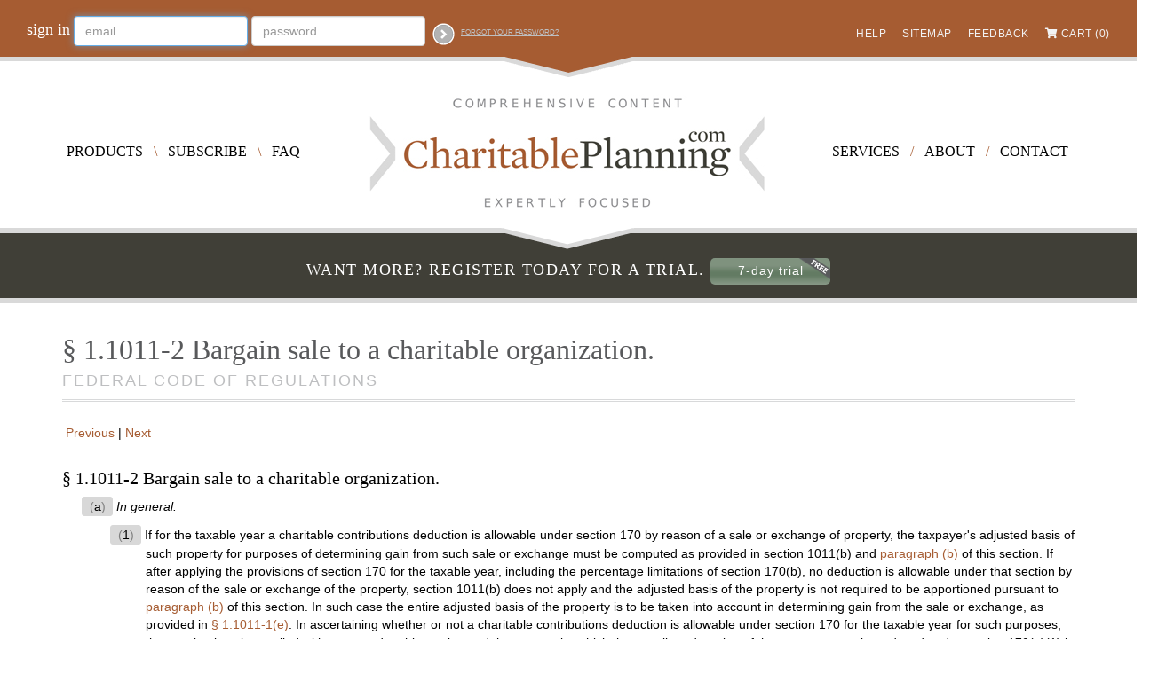

--- FILE ---
content_type: text/html; charset=utf-8
request_url: https://www.charitableplanning.com/library/documents/470046
body_size: 37240
content:
<!DOCTYPE html>
<html>
<head>
  <title>
    CharitablePlanning.com
  </title>

  <link rel="icon" type="image/png" href="/favicon.png">
  <link rel="stylesheet" href="/assets/application-851302cea07f9c4fc05008ff0ad36ab6349074338ff77618c99fefff09c1e867.css" media="all" data-turbolinks-track="true" />
  <script src="/assets/application-e10c4d00aaba2c1e32aac8019ee52c95429e2c0401544a3790688d0272afd9bd.js" data-turbolinks-track="true"></script>
  <meta name="csrf-param" content="authenticity_token" />
<meta name="csrf-token" content="UNPXAbJGL89Th0yCfZ0uduE6I4krHBZ8WtRawj2J_l2Lyj4QlSfasynkKG8UDmvExVIbaMgtZeFPobLyQcSGPg" />

  

  <meta name="viewport" content="width=device-width,initial-scale=1">
</head>


<body>
  <div class="container-fluid screen screen-small-only" id="header-mobile">
  <div class="row">
    <div class="col-xs-7 main-dropdown-menu" id="mobile-menu">
      <ul class="nav nav-pills nav-justified">
        <li>
          <a href="/"><i class="fas fa-bars"></i></a>
          <ul class="fa-ul menu">
  <li>
    <a href="/commentaries">Commentary</a>
  </li>

  <li>
    <a href="/libraries">Library</a>
  </li>

  <li>
    <a href="/calc/calculations">Calculations</a>
  </li>

  <li>
    <a href="/handbook_chapters">Handbook</a>
  </li>

  <li>
    <a href="/tools">Tools</a>
  </li>

  <li>
    <a href="/saveds">Saved</a>
  </li>
</ul>

        </li>


        <li>
          <a href="/account/cart"><i class="fas fa-shopping-cart"></i></a>
        </li>

        <li>
          <a href="/"><i class="fas fa-home"></i></a>
        </li>
      </ul>
    </div>

    <div class="col-xs-5" id="sign-out">
        <a href="/users/sign_in">Sign in</a>
    </div>
  </div>

  <div class="row">
    <div class="col-xs-12">
      <div id="mobile-logo">
        <div class="svg-container">
          <a href="/"><img src="/assets/logo/logo_mobile-9c3f4cf14b6d521d123c1ab68284d60da64ebc2aa3a1f6097009dcecfb1abb97.svg" /></a>
        </div>
      </div>
    </div>
  </div>
</div>

<div id="search-bottom" class="down-arrow-bottom screen-small-only"></div>


    <div class="container-fluid screen screen-medium-up">
  <div class="row" id="header-signed-out">
    <div class="header-input col-md-8 col-sm-12">
        <form class="form-inline" id="new_user" role="form" action="/users/sign_in" accept-charset="UTF-8" method="post"><input type="hidden" name="authenticity_token" value="UVGTsbcGhSX1YlShiTDzn5jQK1SKQ96rybGdUf6QlnLsb43FX3S647z79p2zFq8m6BSqATLFwmjhmXUqHdVe6w" autocomplete="off" />
          <span>sign in</span>
          <div class="form-group">
            <input autofocus="autofocus" placeholder="email" class="form-control" type="email" value="" name="user[email]" id="user_email" />
          </div>
          <div class="form-group">
            <input autocomplete="off" placeholder="password" class="form-control" type="password" name="user[password]" id="user_password" />
          </div>

          <input type="submit" name="commit" value="" data-disable-with="" />

          <small class="nowrap">  <a href="/users/password/new">Forgot your password?</a><br />
</small>
</form>    </div>

    <div class="header-links col-md-4 col-sm-12">
      <div id="assist-links">
  <ul>
    <li><a href="/help">Help</a></li>
    <li><a href="/sitemap">Sitemap</a></li>
    <li><a href="/contact/feedbacks/new">Feedback</a></li>
    <li>
      <i class="fas fa-shopping-cart accent-primary"></i>
      <a id="cart-link" href="/account/cart">Cart (0)</a>
    </li>
  </ul>
</div>

    </div>
  </div>
</div>

<div id="signin-bottom" class="down-arrow-bottom screen-medium-up"></div>

    <div class="screen screen-medium-up" id="secondary-menu">
  <div>
    <ul class="spaced-inline-list">
      <li><a href="/plans/products">Products</a></li>
      <li>\</li>
      <li><a href="/account/subscribe">Subscribe</a></li>
      <li>\</li>
      <li><a href="/faq">FAQ</a></li>
    </ul>
  </div>

  <div id="main-logo">
    <a href="/"><img src="/assets/logo/logo-4951eed56acafa78d5cbbfb7adacdcda08428c2ec0d4020ed61f0ea14178cf75.jpg" /></a>
  </div>

  <div>
    <ul class="spaced-inline-list">
      <li><a href="/plans/services">Services</a></li>
      <li>/</li>
      <li><a href="/about">About</a></li>
      <li>/</li>
      <li><a href="/contact/feedbacks/new">Contact</a></li>
    </ul>
  </div>
</div>


      <div class="container-fluid">
  <div class="row" id="free-trial-bar">
    <div class="col-md-10 col-md-offset-1">
      <div class="down-arrow-top screen-medium-up"></div>

      <div class="text-center">
        Want more? Register today for a trial.
        <a class="button button-green30-free" href="/users/sign_up">7-day trial</a>
      </div>
    </div>
  </div>
</div>


  <div class="modal fade" id="main-modal" tabindex="-1" role="dialog" aria-labelledby="myModalLabel" aria-hidden="true">
  <div class="modal-dialog">
    <div class="modal-content">
      <div class="modal-header">
        <button type="button" class="close" data-dismiss="modal" aria-hidden="true">&times;</button>
        <h3 class="modal-title" id="myModalLabel"></h3>
      </div>

      <div class="modal-body"></div>

      <div class="modal-footer">
        <button type="button" class="btn btn-default" data-dismiss="modal">Close</button>
      </div>
    </div>
  </div>
</div>


  <div class="container" id="main-content">
    <div id="glossary-dialog"></div>

    <div class="loading">
      <i class="fa fa-spinner fa-spin"></i>
    </div>

    <div id="flash-messages">
</div>


    <div class="page-header">
  <h1>
    § 1.1011-2 Bargain sale to a charitable organization.
    <ul class="object-icons uneditable">
      

        

    

    <li>
</li>


</ul>

  </h1>
  <h5>Federal Code of Regulations</h5>
</div>

<div id="document-content">
  
    <div class="prev-next">
      <a href="/library/documents/470045"><i class="fas fa-long-arrow-left"></i> Previous</a>
      |
      <a href="/library/documents/470047">Next <i class="fas fa-long-arrow-right"></i></a>
    </div>


  

    <!DOCTYPE html PUBLIC "-//W3C//DTD HTML 4.0 Transitional//EN" "http://www.w3.org/TR/REC-html40/loose.dtd">
<html>
<head><meta http-equiv="Content-Type" content="text/html; charset=UTF-8"></head>
<body><div class="ecfr-content" id="1.1011-2">
<h4 data-hierarchy-metadata='{"path":"/on/2025-07-11/title-26/section-1.1011-2","citation":"26 CFR 1.1011-2"}'>§ 1.1011-2 Bargain sale to a charitable organization.</h4>
<div id="p-1.1011-2(a)">
<a name="(a)"></a><p class="indent-1" data-title="1.1011-2(a)"><span class="paragraph-hierarchy"><span class="paren">(</span>a<span class="paren">)</span></span> <em class="paragraph-heading">In general.</em> </p>
<div id="p-1.1011-2(a)(1)">
<a name="(a)(1)"></a><p class="indent-2" data-title="1.1011-2(a)(1)"><span class="paragraph-hierarchy"><span class="paren">(</span>1<span class="paren">)</span></span> If for the taxable year a charitable contributions deduction is allowable under section 170 by reason of a sale or exchange of property, the taxpayer's adjusted basis of such property for purposes of determining gain from such sale or exchange must be computed as provided in section 1011(b) and <a href="https://ecfr.federalregister.gov//on/2025-07-11/title-26/section-1.1011-2#p-1.1011-2(b)" class="cfr external">paragraph (b)</a> of this section. If after applying the provisions of section 170 for the taxable year, including the percentage limitations of section 170(b), no deduction is allowable under that section by reason of the sale or exchange of the property, section 1011(b) does not apply and the adjusted basis of the property is not required to be apportioned pursuant to <a href="https://ecfr.federalregister.gov//on/2025-07-11/title-26/section-1.1011-2#p-1.1011-2(b)" class="cfr external">paragraph (b)</a> of this section. In such case the entire adjusted basis of the property is to be taken into account in determining gain from the sale or exchange, as provided in <a href="https://ecfr.federalregister.gov//on/2025-07-11/title-26/section-1.1011-1#p-1.1011-1(e)" class="cfr external">§ 1.1011-1(e)</a>. In ascertaining whether or not a charitable contributions deduction is allowable under section 170 for the taxable year for such purposes, that section is to be applied without regard to this section and the amount by which the contributed portion of the property must be reduced under section 170(e)(1) is the amount determined by taking into account the amount of gain which would have been ordinary income or long-term capital gain if the contributed portion of the property had been sold by the donor at its fair market value at the time of the sale or exchange.</p>
</div>
<div id="p-1.1011-2(a)(2)">
<a name="(a)(2)"></a><p class="indent-2" data-title="1.1011-2(a)(2)"><span class="paragraph-hierarchy"><span class="paren">(</span>2<span class="paren">)</span></span> If in the taxable year there is a sale or exchange of property which gives rise to a charitable contribution which is carried over under section 170(b)(1)(D)(ii) or section 170(d) to a subsequent taxable year or is postponed under section 170(a)(3) to a subsequent taxable year, section 1011(b) and <a href="https://ecfr.federalregister.gov//on/2025-07-11/title-26/section-1.1011-2#p-1.1011-2(b)" class="cfr external">paragraph (b)</a> of this section must be applied for purposes of apportioning the adjusted basis of the property for the year of the sale or exchange, whether or not such contribution is allowable as a deduction under section 170 in such subsequent year.</p>
</div>
<div id="p-1.1011-2(a)(3)">
<a name="(a)(3)"></a><p class="indent-2" data-title="1.1011-2(a)(3)"><span class="paragraph-hierarchy"><span class="paren">(</span>3<span class="paren">)</span></span> If property is transferred subject to an indebtedness, the amount of the indebtedness must be treated as an amount realized for purposes of determining whether there is a sale or exchange to which section 1011(b) and this section apply, even though the transferee does not agree to assume or pay the indebtedness.</p>
</div>
<div id="p-1.1011-2(a)(4)">
<a name="(a)(4)"></a><p class="indent-2" data-title="1.1011-2(a)(4)"><span class="paragraph-hierarchy"><span class="paren">(</span>4<span class="paren">)</span></span> </p>
<div id="p-1.1011-2(a)(4)(i)">
<a name="(a)(4)(i)"></a><p class="indent-3" data-title="1.1011-2(a)(4)(i)"><span class="paragraph-hierarchy"><span class="paren">(</span>i<span class="paren">)</span></span> Section 1011(b) and this section apply where property is sold or exchanged in return for an obligation to pay an annuity and a charitable contributions deduction is allowable under section 170 by reason of such sale or exchange.</p>
</div>
<div id="p-1.1011-2(a)(4)(ii)">
<a name="(a)(4)(ii)"></a><p class="indent-3" data-title="1.1011-2(a)(4)(ii)"><span class="paragraph-hierarchy"><span class="paren">(</span>ii<span class="paren">)</span></span> If in such case the annuity received in exchange for the property is nonassignable, or is assignable but only to the charitable organization to which the property is sold or exchanged, and if the transferor is the only annuitant or the transferor and a designated survivor annuitant or annuitants are the only annuitants, any gain on such exchange is to be reported as provided in example (8) in <a href="https://ecfr.federalregister.gov//on/2025-07-11/title-26/section-1.1011-2#p-1.1011-2(c)" class="cfr external">paragraph (c)</a> of this section. In determining the period over which gain may be reported as provided in such example, the life expectancy of the survivor annuitant may not be taken into account. The fact that the transferor may retain the right to revoke the survivor's annuity or relinquish his own right to the annuity will not be considered, for purposes of this subdivision, to make the annuity assignable to someone other than the charitable organization. Gain on an exchange of the type described in this subdivision pursuant to an agreement which is entered into after December 19, 1969, and before May 3, 1971, may be reported as provided in example (8) in <a href="https://ecfr.federalregister.gov//on/2025-07-11/title-26/section-1.1011-2#p-1.1011-2(c)" class="cfr external">paragraph (c)</a> of this section, even though the annuity is assignable.</p>
</div>
<div id="p-1.1011-2(a)(4)(iii)">
<a name="(a)(4)(iii)"></a><p class="indent-3" data-title="1.1011-2(a)(4)(iii)"><span class="paragraph-hierarchy"><span class="paren">(</span>iii<span class="paren">)</span></span> In the case of an annuity to which subdivision (ii) of this subparagraph applies, the gain unreported by the transferor with respect to annuity payments not yet due when the following events occur is not required to be included in gross income of any person where—</p>
<div id="p-1.1011-2(a)(4)(iii)(a)">
<a name="(a)(4)(iii)(a)"></a><p class="indent-4" data-title="1.1011-2(a)(4)(iii)(&lt;em&gt;a&lt;/em&gt;)"><span class="paragraph-hierarchy"><span class="paren">(</span><em>a</em><span class="paren">)</span></span> The transferor dies before the entire amount of gain has been reported and there is no surviving annuitant, or</p>
</div>
<div id="p-1.1011-2(a)(4)(iii)(b)">
<a name="(a)(4)(iii)(b)"></a><p class="indent-4" data-title="1.1011-2(a)(4)(iii)(&lt;em&gt;b&lt;/em&gt;)"><span class="paragraph-hierarchy"><span class="paren">(</span><em>b</em><span class="paren">)</span></span> The transferor relinquishes the annuity to the charitable organization.</p>
<p class="flush-paragraph indent-4 no-hierarchy">If the transferor dies before the entire amount of gain on a two-life annuity has been reported, the unreported gain is required to be reported by the surviving annuitant or annuitants with respect to the annuity payments received by them. </p>
</div>
</div>
</div>
</div>
<div id="p-1.1011-2(b)">
<a name="(b)"></a><p class="indent-1" data-title="1.1011-2(b)"><span class="paragraph-hierarchy"><span class="paren">(</span>b<span class="paren">)</span></span> <em class="paragraph-heading">Apportionment of adjusted basis.</em>  For purposes of determining gain on a sale or exchange to which this paragraph applies, the adjusted basis of the property which is sold or exchanged shall be that portion of the adjusted basis of the entire property which bears the same ratio to the adjusted basis as the amount realized bears to the fair market value of the entire property. The amount of such gain which shall be treated as ordinary income (or long-term capital gain) shall be that amount which bears the same ratio to the ordinary income (or long-term capital gain) which would have been recognized if the entire property had been sold by the donor at its fair market value at the time of the sale or exchange as the amount realized on the sale or exchange bears to the fair market value of the entire property at such time. The terms <em>ordinary income</em> and <em>long-term capital gain,</em> as used in this section, have the same meaning as they have in <a href="https://ecfr.federalregister.gov//on/2025-07-11/title-26/section-1.170A-4#p-1.170A-4(a)" class="cfr external">paragraph (a) of § 1.170A-4</a>. For determining the portion of the adjusted basis, ordinary income, and long- term capital gain allocated to the contributed portion of the property for purposes of applying section 170(e)(1) and <a href="https://ecfr.federalregister.gov//on/2025-07-11/title-26/section-1.170A-4#p-1.170A-4(a)" class="cfr external">paragraph (a) of § 1.170A-4</a> to the contributed portion of the property, and for determining the donee's basis in such contributed portion, see <a href="https://ecfr.federalregister.gov//on/2025-07-11/title-26/section-1.170A-4#p-1.170A-4(c)(2)" class="cfr external">paragraph (c) (2)</a> and <a href="https://ecfr.federalregister.gov//on/2025-07-11/title-26/section-1.170A-4#p-1.170A-4(c)(4)" class="cfr external">(4) of § 1.170A-4</a>. For determining the holding period of such contributed portion, see section 1223(2) and the regulations thereunder.</p>
</div>
<div id="p-1.1011-2(c)">
<a name="(c)"></a><p class="indent-1" data-title="1.1011-2(c)"><span class="paragraph-hierarchy"><span class="paren">(</span>c<span class="paren">)</span></span> <em class="paragraph-heading">Illustrations.</em>  The application of this section may be illustrated by the following examples, which are supplemented by other examples in <a href="https://ecfr.federalregister.gov//on/2025-07-11/title-26/section-1.170A-4#p-1.170A-4(d)" class="cfr external">paragraph (d) of § 1.170A-4</a>:</p>
<div id="p-1.1011-2(c)(Example%201)">
<a name="(c)%20%E2%80%9CExample%201%E2%80%9D"></a><p class="indent-2" data-title="1.1011-2(c) “Example 1”" data-term="true"><em class="paragraph-hierarchy">Example 1.</em>   In 1970, A, a calendar-year individual taxpayer, sells to a church for $4,000 stock held for more than 6 months which has an adjusted basis of $4,000 and a fair market value of $10,000. A's contribution base for 1970, as defined in section 170(b)(1)(F), is $100,000, and during that year he makes no other charitable contributions. Thus, A makes a charitable contribution to the church of $6,000 ($10,000 value −$4,000 amount realized). Without regard to this section, A is allowed a deduction under section 170 of $6,000 for his charitable contribution to the church, since there is no reduction under section 170(e)(1) with respect to the long-term capital gain. Accordingly, under <a href="https://ecfr.federalregister.gov//on/2025-07-11/title-26/section-1.1011-2#p-1.1011-2(b)" class="cfr external">paragraph (b)</a> of this section the adjusted basis for determining gain on the bargain sale is $1,600 ($4,000 adjusted basis × $4,000 amount realized / $10,000 value of property). A has recognized long-term capital gain of $2,400 ($4,000 amount realized − $1,600 adjusted basis) on the bargain sale.</p>
</div>
<div id="p-1.1011-2(c)(Example%202)">
<a name="(c)%20%E2%80%9CExample%202%E2%80%9D"></a><p class="indent-2" data-title="1.1011-2(c) “Example 2”" data-term="true"><em class="paragraph-hierarchy">Example 2.</em>   The facts are the same as in example (1) except that A also makes a charitable contribution in 1970 of $50,000 cash to the church. By reason of section 170(b)(1)(A), the deduction allowed under section 170 for 1970 is $50,000 for the amount of cash contributed to the church; however, the $6,000 contribution of property is carried over to 1971 under section 170(d). Under <a href="https://ecfr.federalregister.gov//on/2025-07-11/title-26/section-1.1011-2#p-1.1011-2(a)(2)" class="cfr external">paragraphs (a)(2)</a> and <a href="https://ecfr.federalregister.gov//on/2025-07-11/title-26/section-1.1011-2#p-1.1011-2(b)" class="cfr external">(b)</a> of this section the adjusted basis for determining gain for 1970 on the bargain sale in that year is $1,600 ($4,000 × $4,000 / $10,000). A has a recognized long-term capital gain for 1970 of $2,400 ($4,000 − $1,600) on the sale.</p>
</div>
<div id="p-1.1011-2(c)(Example%203)">
<a name="(c)%20%E2%80%9CExample%203%E2%80%9D"></a><p class="indent-2" data-title="1.1011-2(c) “Example 3”" data-term="true"><em class="paragraph-hierarchy">Example 3.</em>   In 1970, C, a calendar-year individual taxpayer, makes a charitable contribution of $50,000 cash to a church. In addition, he sells for $4,000 to a private foundation not described in section 170(b)(1)(E) stock held for more than 6 months which has an adjusted basis of $4,000 and a fair market value of $10,000. Thus, C makes a charitable contribution of $6,000 of such property to the private foundation ($10,000 value − $4,000 amount realized). C's contribution base for 1970, as defined in section 170(b)(1)(F), is $100,000, and during that year he makes no other charitable contributions. By reason of section 170(b)(1)(A), the deduction allowed under section 170 for 1970 is $50,000 for the amount of cash contributed to the church. Under section 170(e)(1)(B)(ii) and paragraphs (a)(1) and (c)(2)</p>
<div id="p-1.1011-2(c)(Example%203)(i)">
<a name="(c)%20%E2%80%9CExample%203%E2%80%9D%20(i)"></a><p class="indent-3" data-title="1.1011-2(c) “Example 3” (i)" data-disable="true"><span class="paragraph-hierarchy"><span class="paren">(</span>i<span class="paren">)</span></span> of <a href="https://ecfr.federalregister.gov//on/2025-07-11/title-26/section-1.170A-4" class="cfr external">§ 1.170A-4</a>, the $6,000 contribution of stock is reduced to $4,800 ($6,000 − [50% × ($6,000 value of contributed portion of stock − $3,600 adjusted basis)]). However, by reason of section 170(b)(1)(B)(ii), applied without regard to section 1011(b), no deduction is allowed under section 170 for 1970 or any other year for the reduced contribution of $4,800 to the private foundation. Accordingly, <a href="https://ecfr.federalregister.gov//on/2025-07-11/title-26/section-1.1011-2#p-1.1011-2(b)" class="cfr external">paragraph (b)</a> of this section does not apply for purposes of apportioning the adjusted basis of the stock sold to the private foundation, and under <a href="https://ecfr.federalregister.gov//on/2025-07-11/title-26/section-1.1011-1#p-1.1011-1(e)" class="cfr external">section 1.1011-1(e)</a> the recognized gain on the bargain sale is $0 ($4,000 amount realized − $4,000 adjusted basis).</p>
</div>
</div>
<div id="p-1.1011-2(c)(Example%204)">
<a name="(c)%20%E2%80%9CExample%204%E2%80%9D"></a><p class="indent-2" data-title="1.1011-2(c) “Example 4”" data-term="true"><em class="paragraph-hierarchy">Example 4.</em>   In 1970, B, a calendar-year individual taxpayer, sells to a church for $2,000 stock held for not more than 6 months which has an adjusted basis of $4,000 and a fair market value of $10,000. B's contribution base for 1970, as defined in section 170(b)(1)(F), is $20,000 and during such year B makes no other charitable contributions. Thus, he makes a charitable contribution to the church of $8,000 ($10,000 value − $2,000 amount realized). Under <a href="https://ecfr.federalregister.gov//on/2025-07-11/title-26/section-1.1011-2#p-1.1011-2(b)" class="cfr external">paragraph (b)</a> of this section the adjusted basis for determining gain on the bargain sale is $800 ($4,000 adjusted basis × $2,000 amount realized / $10,000 value of stock). Accordingly, B, has a recognized short-term capital gain of $1,200 ($2,000 amount realized − $800 adjusted basis) on the bargain sale. After applying section 1011(b) and paragraphs (a)(1) and (c)(2)</p>
<div id="p-1.1011-2(c)(Example%204)(i)">
<a name="(c)%20%E2%80%9CExample%204%E2%80%9D%20(i)"></a><p class="indent-3" data-title="1.1011-2(c) “Example 4” (i)" data-disable="true"><span class="paragraph-hierarchy"><span class="paren">(</span>i<span class="paren">)</span></span> of <a href="https://ecfr.federalregister.gov//on/2025-07-11/title-26/section-1.170A-4" class="cfr external">§ 1.170A-4</a>, B is allowed a charitable contributions deduction for 1970 of $3,200 ($8,000 value of gift − [$8,000 − ($4,000 adjusted basis of property × $8,000 value of gift / $10,000 value of property)]).</p>
</div>
</div>
<div id="p-1.1011-2(c)(Example%205)">
<a name="(c)%20%E2%80%9CExample%205%E2%80%9D"></a><p class="indent-2" data-title="1.1011-2(c) “Example 5”" data-term="true"><em class="paragraph-hierarchy">Example 5.</em>   The facts are the same as in Example 4 except that B sells the property to the church for $4,000. Thus, B makes a charitable contribution to the church of $6,000 ($10,000 value −$4,000 amount realized). Under <a href="https://ecfr.federalregister.gov//on/2025-07-11/title-26/section-1.1011-2#p-1.1011-2(b)" class="cfr external">paragraph (b)</a> of this section the adjusted basis for determining gain on the bargain sale is $1,600 ($4,000 adjusted basis × $4,000 amount realized / $10,000 value of stock). Accordingly, B has a recognized short-term capital gain of $2,400 ($4,000 amount realized − $1,600 adjusted basis) on the bargain sale. After applying section 1011(b) and paragraphs (a)(1) and (c)(2)</p>
<div id="p-1.1011-2(c)(Example%205)(i)">
<a name="(c)%20%E2%80%9CExample%205%E2%80%9D%20(i)"></a><p class="indent-3" data-title="1.1011-2(c) “Example 5” (i)" data-disable="true"><span class="paragraph-hierarchy"><span class="paren">(</span>i<span class="paren">)</span></span> of <a href="https://ecfr.federalregister.gov//on/2025-07-11/title-26/section-1.170A-4" class="cfr external">§ 1.170A-4</a>, B is allowed a charitable contributions deduction for 1970 of $2,400 ($6,000 value of gift − [$6,000 − ($4,000 adjusted basis of property × $6,000 value of gifts / $10,000 value of property)]).</p>
</div>
</div>
<div id="p-1.1011-2(c)(Example%206)">
<a name="(c)%20%E2%80%9CExample%206%E2%80%9D"></a><p class="indent-2" data-title="1.1011-2(c) “Example 6”" data-term="true"><em class="paragraph-hierarchy">Example 6.</em>   The facts are the same as in Example 4 except that B sells the property to the church for $6,000. Thus, B makes a charitable contribution to the church of $4,000 ($10,000 value −$6,000 amount realized). Under <a href="https://ecfr.federalregister.gov//on/2025-07-11/title-26/section-1.1011-2#p-1.1011-2(b)" class="cfr external">paragraph (b)</a> of this section the adjusted basis for determining gain on the bargain sale is $2,400 ($4,000 adjusted basis × $6,000 amount realized/$10,000 value of stock). Accordingly, B has a recognized short-term capital gain of $3,600 ($6,000 amount realized −$2,400 adjusted basis) on the bargain sale. After applying section 1011(b) and paragraphs (a)(1) and (c)(2)</p>
<div id="p-1.1011-2(c)(Example%206)(i)">
<a name="(c)%20%E2%80%9CExample%206%E2%80%9D%20(i)"></a><p class="indent-3" data-title="1.1011-2(c) “Example 6” (i)" data-disable="true"><span class="paragraph-hierarchy"><span class="paren">(</span>i<span class="paren">)</span></span> of <a href="https://ecfr.federalregister.gov//on/2025-07-11/title-26/section-1.170A-4" class="cfr external">§ 1.170A-4</a>, B is allowed a charitable contributions deduction for 1970 of $1,600 ($4,000 value of gift −[$4,000 −($4,000 adjusted basis of property × $4,000 value of gift/$10,000 value of property]).</p>
</div>
</div>
<div id="p-1.1011-2(c)(Example%207)">
<a name="(c)%20%E2%80%9CExample%207%E2%80%9D"></a><p class="indent-2" data-title="1.1011-2(c) “Example 7”" data-term="true"><em class="paragraph-hierarchy">Example 7.</em>   In 1970, C, a calendar-year individual taxpayer, sells to a church for $4,000 tangible personal property used in his business for more than 6 months which has an adjusted basis of $4,000 and a fair market value of $10,000. Thus, C makes a charitable contribution to the church of $6,000 ($10,000 value −$4,000 adjusted basis). C's contribution base for 1970, as defined in section 170(b)(1)(F) is $100,000 and during such year he makes no other charitable contributions. If C had sold the property at its fair market value at the time of its contribution, it is assumed that under section 1245 $4,000 of the gain of $6,000 ($10,000 value −$4,000 adjusted basis) would have been treated as ordinary icome. Thus, there would have been long-term capital gain of $2,000. It is also assumed that the church does not put the property to an unrelated use, as defined in <a href="https://ecfr.federalregister.gov//on/2025-07-11/title-26/section-1.170A-4#p-1.170A-4(b)(3)" class="cfr external">paragraph (b)(3) of § 1.170A-4</a>. Under <a href="https://ecfr.federalregister.gov//on/2025-07-11/title-26/section-1.1011-2#p-1.1011-2(b)" class="cfr external">paragraph (b)</a> of this section the adjusted basis for determining gain on the bargain sale is $1,600 ($4,000 adjusted basis × $4,000 amount realized/$10,000 value of property). Accordingly, C has a recognized gain of $2,400 ($4,000 amount realized −$1,600 adjusted basis) on the bargain sale, consisting of ordinary income of $1,600 ($4,000 ordinary income × $4,000 amount realized/$10,000 value of property) and of long-term capital gain of $800 ($2,000 long-term gain × $4,000 amount realized/$10,000 value of property). After applying section 1011(b) and paragraphs (a) and (c)(2)</p>
<div id="p-1.1011-2(c)(Example%207)(i)">
<a name="(c)%20%E2%80%9CExample%207%E2%80%9D%20(i)"></a><p class="indent-3" data-title="1.1011-2(c) “Example 7” (i)" data-disable="true"><span class="paragraph-hierarchy"><span class="paren">(</span>i<span class="paren">)</span></span> of <a href="https://ecfr.federalregister.gov//on/2025-07-11/title-26/section-1.170A-4" class="cfr external">§ 1.170A-4</a>, C is allowed a charitable contributions deduction for 1970 of $3,600 ($6,000 gift −[$4,000 ordinary income × $6,000 value of gift/$10,000 value of property]).</p>
<div class="example">
<h1>Example 8.</h1>
<p class="inline-paragraph">(a) On January 1, 1970, A, a male of age 65, transfers capital assets consisting of securities held for more than 6 months to a church in exchange for a promise by the church to pay A a nonassignable annuity of $5,000 per year for life. The annuity is payable monthly with the first payment to be made on February 1, 1970. A's contribution base for 1970, as defined in section 170(b)(1)(F), is $200,000, and during that year he makes no other charitable contributions. On the date of transfer the securities have a fair market value of $100,000 and an adjusted basis to A of $20,000.
</p>
<p>(b) The present value of the right of a male age 65 to receive a life annuity of $5,000 per annum, payable in equal installments at the end of each monthly period, is $59,755 ($5,000 × [11.469 + 0.482]), determined in accordance with section 101(b) of the Code, <a href="https://ecfr.federalregister.gov//on/2025-07-11/title-26/section-1.101-2#p-1.101-2(e)(1)(iii)(b)(2)" class="cfr external">paragraph (e)(1)(iii)(b)(2) of § 1.101-2</a>, and section 3 of Rev. Rul. 62-216, C.B. 1962-2, 30. Thus, A makes a charitable contribution to the church of $40,245 ($100,000 −$59,755). See Rev. Rul. 84-162, 1984-2 C.B. 200, for transfers for which the valuation date falls after November 23, 1984. (See <a href="https://ecfr.federalregister.gov//on/2025-07-11/title-26/section-601.601#p-601.601(d)(2)(ii)(b)" class="cfr external">§ 601.601(d)(2)(ii)(<em>b</em>) of this chapter</a>). For the applicable valuation tables in connection therewith, see <a href="https://ecfr.federalregister.gov//on/2025-07-11/title-26/section-20.2031-7#p-20.2031-7(d)(6)" class="cfr external">§ 20.2031-7(d)(6) of this chapter</a>. See, however, <a href="https://ecfr.federalregister.gov//on/2025-07-11/title-26/section-1.7520-3#p-1.7520-3(b)" class="cfr external">§ 1.7520-3(b)</a> (relating to exceptions to the use of standard actuarial factors in certain circumstances).</p>
<p>(c) Under <a href="https://ecfr.federalregister.gov//on/2025-07-11/title-26/section-1.1011-2#p-1.1011-2(b)" class="cfr external">paragraph (b)</a> of this section, the adjusted basis for determining gain on the bargain sale is $11,951 ($20,000 × $59,755 / $100,000). Accordingly, A has a recognized long-term capital gain of $47,804 ($59,755 − $11,951) on the bargain sale. Such gain is to be reported by A ratably over the period of years measured by the expected return multiple under the contract, but only from that portion of the annual payments which is a return of his investment in the contract under section 72 of the Code. For such purposes, the investment in the contract is $59,755, that is, the present value of the annuity.</p>
<p>(d) The computation and application of the exclusion ratio, the gain, and the ordinary annuity income are as follows, determined by using the expected return multiple of 15.0 applicable under table I of <a href="https://ecfr.federalregister.gov//on/2025-07-11/title-26/section-1.72-9" class="cfr external">§ 1.72-9</a>:</p>
<div class="table-wrapper">
<div class="gpotbl_div"><table border="1" cellpadding="1" cellspacing="1" class="gpo_table" frame="void" width="100%">
<thead>
</thead>
<tbody>
<tr>
<td class="left">A's expected return (annual payments of $5,000 × 15)</td>
<td class="right">$75,000.00</td>
</tr>
<tr>
<td class="left">Exclusion ratio ($59,755 investment in contract divided by expected return of $75,000)</td>
<td class="right">79.7%</td>
</tr>
<tr>
<td class="left">Annual exclusion (annual payments of $5,000 × 79.7%)</td>
<td class="right">$3,985.00</td>
</tr>
<tr>
<td class="left">Ordinary annuity income ($5,000−$3,985)</td>
<td class="right">$1,015.00</td>
</tr>
<tr>
<td class="left">Long-term capital gain per year ($47,804/15) with respect to the annual exclusion</td>
<td class="right">$3,186.93</td>
</tr>
</tbody>
</table></div>
</div>
<p class="inline-paragraph">(e) The exclusion ratio of 79.7 percent applies throughout the life of the contract. During the first 15 years of the annuity, A is required to report ordinary income of $1,015 and long-term capital gain of $3,186.93 with respect to the annuity payments he receives. After the total long-term capital gain of $47,804 has been reported by A, he is required to report only ordinary income of $1,015.00 per annum with respect to the annuity payments he receives.</p>
</div>
</div>
</div>
</div>
<div id="p-1.1011-2(d)">
<a name="(d)"></a><p class="indent-1" data-title="1.1011-2(d)"><span class="paragraph-hierarchy"><span class="paren">(</span>d<span class="paren">)</span></span> <em class="paragraph-heading">Effective date.</em>  This section applies only to sales and exchanges made after December 19, 1969.</p>
</div>
<div id="p-1.1011-2(e)">
<a name="(e)"></a><p class="indent-1" data-title="1.1011-2(e)"><span class="paragraph-hierarchy"><span class="paren">(</span>e<span class="paren">)</span></span> <em class="paragraph-heading">Cross reference.</em>  For rules relating to the treatment of liabilities on the sale or other disposition or encumbered property, see <a href="https://ecfr.federalregister.gov//on/2025-07-11/title-26/section-1.1001-2" class="cfr external">§ 1.1001-2</a>.</p>
</div>
<p class="citation">[T.D. 7207, <a href="https://www.federalregister.gov/citation/37-FR-20798" class="fr-reference" data-reference="37 FR 20798">37 FR 20798</a>, Oct. 5, 1972, as amended by T.D. 7741, <a href="https://www.federalregister.gov/citation/45-FR-81745" class="fr-reference" data-reference="45 FR 81745">45 FR 81745</a>, Dec. 12, 1980; T.D. 8176, <a href="https://www.federalregister.gov/citation/53-FR-5570" class="fr-reference" data-reference="53 FR 5570">53 FR 5570</a>, Feb. 25, 1988; <a href="https://www.federalregister.gov/citation/53-FR-11002" class="fr-reference" data-reference="53 FR 11002">53 FR 11002</a>, Apr. 4, 1988; T.D. 8540, <a href="https://www.federalregister.gov/citation/59-FR-30148" class="fr-reference" data-reference="59 FR 30148">59 FR 30148</a>, June 10, 1994]
</p>
</div></body>
</html>


  

  
    <div class="prev-next">
      <a href="/library/documents/470045"><i class="fas fa-long-arrow-left"></i> Previous</a>
      |
      <a href="/library/documents/470047">Next <i class="fas fa-long-arrow-right"></i></a>
    </div>

</div>

  </div>

  <div class="container-fluid">
  <div class="row" id="footer">
    <div class="col-md-10 col-md-offset-1">
      <div class="down-arrow-top screen" id="end-top"></div>
  
      <div class="row">
        <div id="provided-by" class="col-md-12">
          Content provided by CharitablePlanning.com in conjunction with <a href="http://www.kallinalaw.com">Kallina &amp; Associates, LLC</a>
        </div>
      </div>

      <div class="row screen screen-medium-up" id="footer-assistance">
  <div class="col-sm-4" id="footer-support">
    <div>Support</div>
    <p>If you encounter problems when using this website, or when the website does not function as you would expect, please contact our support team: <a href="mailto:support@charitableplanning.com">support@charitableplanning.com</a>.</p>
  </div>

  <div class="col-sm-4" id="footer-legal">
    <div>Legal</div>
    <p>Questions related to our <a href="/legal#terms">terms of use</a>, <a href="/legal#privacy">privacy policy</a>, copyright or other such legal matters should be directed to our legal team: <a href="mailto:legal@charitableplanning.com">legal@charitableplanning.com</a>.</p>
  </div>

  <div class="col-sm-4" id="footer-feedback">
    <div>Feedback</div>
    <p>If you have comments about the website or our commentary, or if you have suggestions on how we can better serve you, please use our <a href="https://www.charitableplanning.com/contact/feedbacks/new">Feedback Form</a>.</p>
  </div>
</div>
  

      <div class="row screen screen-small-only">
  <div class="col-md-12" id="footer-mobile-links">
    <div>
      <a href="/plans/products">Products</a> &nbsp;|&nbsp; 
      <a href="/plans/services">Services</a> &nbsp;|&nbsp; 
      <a href="/account/subscribe">Subscribe</a> &nbsp;|&nbsp;
      <a href="/account/cart">Your Shopping Cart</a>
    </div>

    <div>
      <a href="/help">Help</a>  &nbsp;|&nbsp; 
      <a href="/sitemap">Sitemap</a>  &nbsp;|&nbsp; 
      <a href="/about">About</a>  &nbsp;|&nbsp; 
      <a href="/contact/feedbacks/new">Contact</a>  &nbsp;|&nbsp; 
      <a href="/legal">Legal</a>
    </div>
  </div>
</div>
  
  
      <div class="row">
        <div class="col-md-12">
          <div id="copyright">
  &copy; 2006-2026, CPC Holdings, LLC
</div>

        </div>
      </div>
    </div>
  </div>
</div>

</body>
</html>
